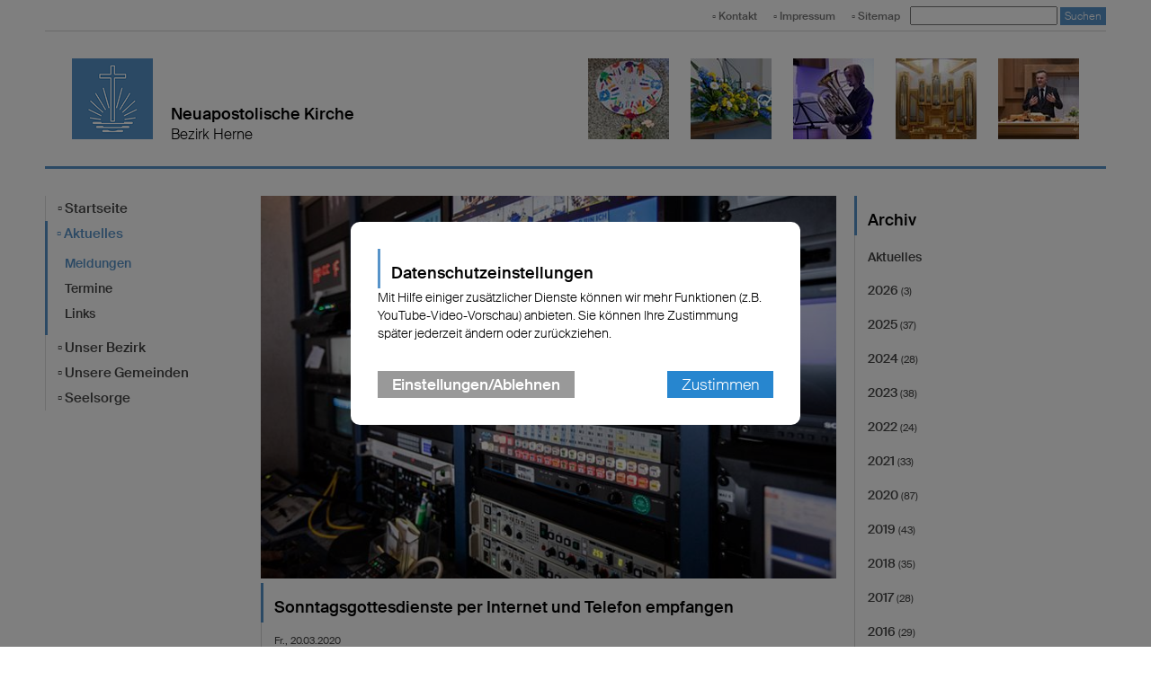

--- FILE ---
content_type: text/html; charset=UTF-8
request_url: https://www.nak-herne.de/db/7803757/Meldungen/Sonntagsgottesdienste-per-Internet-und-Telefon-empfangen
body_size: 8902
content:
<!DOCTYPE html>
<html xmlns="http://www.w3.org/1999/xhtml" xml:lang="de" lang="de">
    <head>
    
        <title>Sonntagsgottesdienste per Internet und Telefon empfangen - Bezirk Herne </title>
        <meta http-equiv="Content-Type" content="text/html;charset=utf-8" />

        <meta name="viewport" content="width=device-width,   maximum-scale=1.0" />
        
        <link rel="shortcut icon" href="/static/themes/regional2013/fav/favicon.ico" />
      
        <link rel="icon" type="image/png" href="/static/themes/regional2013/fav/favicon-192x192.png" sizes="192x192" />
        <link rel="icon" type="image/png" href="/static/themes/regional2013/fav/favicon-160x160.png" sizes="160x160" />
        <link rel="icon" type="image/png" href="/static/themes/regional2013/fav/favicon-96x96.png" sizes="96x96" />
        <link rel="icon" type="image/png" href="/static/themes/regional2013/fav/favicon-16x16.png" sizes="16x16" />
        <link rel="icon" type="image/png" href="/static/themes/regional2013/fav/favicon-32x32.png" sizes="32x32" />
        <meta name="msapplication-TileColor" content="#5a99cf" />
        <meta name="msapplication-TileImage" content="/static/themes/regional2013/fav/mstile-144x144.png" />
        <meta name="msapplication-config" content="/static/themes/regional2013/fav/browserconfig.xml" />
        
		<link rel="stylesheet" href="/static/themes/regional2013/stylesheets/unsemantic-grid-responsive-tablet.css" />     
        
        <!--[if lt IE 9]>
            <script src="/static/themes/regional2013/javascript/html5.js?2016111501"></script>
        <![endif]-->
  
        <!--[if (lt IE 9) & (!IEMobile)]>
            <link rel="stylesheet" href="/static/themes/regional2013/stylesheets/ie.css?2016111501" />
        <![endif]-->
        
      	<link rel="stylesheet" href="/static/themes/regional2013/stylesheets/style.css?cache=1504640455" type="text/css"  />
        <link rel="stylesheet" href="/static/themes/regional2013/stylesheets/styles.css?cache=1518990747" type="text/css"  />
      	<link rel="stylesheet" href="/static/themes/regional2013/webfont/stylesheet.css?cache=1415825964" />
        <link rel="stylesheet" href="/static/themes/regional2013/stylesheets/webfont.css?cache=1418755811" />
        <link rel="stylesheet" href="/static/themes/regional2013/stylesheets/dripicons.css?cache=1418814326" />
        <link rel="stylesheet" href="/static/themes/regional2013/_theme_elements_102.css?cache=1748417197" />
        <link rel="stylesheet" href="/static/themes/regional2013/stylesheets/jquery.fancybox.css" />
        <link rel="stylesheet" href="/static/themes/regional2013/bower_components/magnific-popup/dist/magnific-popup.css">
        
        <script src="/static/themes/regional2013/bower_components/webcomponentsjs/webcomponents-lite.min.js"></script>
        <link rel="import" href="/static/themes/regional2013/bower_components/sc-swiper/sc-swiper.html">
        <link rel="import" href="/static/themes/regional2013/bower_components/fit-text/fit-text.html">
        <link rel="import" href="/static/themes/regional2013/bower_components/flip-countdown/flip-countdown.html">
        
        <link rel="import" href="/static/themes/regional2013/bower_components/google-map/google-map.html">
        <link rel="import" href="/static/themes/regional2013/bower_components/google-map/google-map-marker.html">
        <link rel="import" href="/static/themes/regional2013/bower_components/google-map/google-map-poly.html">
        <link rel="import" href="/static/themes/regional2013/bower_components/google-map/google-map-directions.html">

        <meta property="og:title" content="Sonntagsgottesdienste per Internet und Telefon empfangen" />
        <meta property="og:type" content="website" />
        <meta property="og:url" content="http://www.nak-herne.de/db/7803757/Meldungen/Sonntagsgottesdienste-per-Internet-und-Telefon-empfangen" />
        <meta property="og:image" content="http://www.nak-herne.de/api/media/2650180/process?center=0%3A0&crop=max&height=630&token=af06ecea5d245c7db350b2ae622792bd%3A1800278478%3A4599498&width=1200&zoom=1" />
        <meta property="og:image:width" content="1200">
        <meta property="og:image:height" content="630">
        <meta property="og:description" content="Westdeutschland. Auf Beschluss des Landesvorstands werden mindestens auch an den nächsten beiden Sonntagen, 22. und 29. März 2020, die Gottesdienste zentral aus der Verwaltung gesendet. 
" />
        
        <meta name="twitter:card" content="summary_large_image" />
        <meta name="twitter:title" content="" />
        <meta name="twitter:description" content="" />
        <meta name="twitter:url" content="/db/7803757/Meldungen/Sonntagsgottesdienste-per-Internet-und-Telefon-empfangen" />
        <meta name="twitter:image:src" content="" />
        
        
        
         



        
  		<script src="/static/themes/regional2013/javascript/jquery.min.js"></script>
  		<script src="/static/themes/regional2013/javascript/jquery.fancybox.pack.js"></script>
        
        <script type="text/javascript">
            
            <!-- 
                
            
  			
                jQuery.noConflict();
                
                (function( $ ) {
                    $(function() {
                        $(document).ready(function() {
                        $(".fancybox").fancybox({
                            type: 'image', 
                            helpers: {
                                title: {
                                    type: 'inside'
                                }
                            },
                            beforeShow: function() {
                            
                                this.title = (this.title ? "<strong>" +  this.title + "</strong> <br />" : "" )
                                + 'Bild ' + (this.index + 1) + ' von ' + this.group.length 
                                + ' <a href="' + this.href + '&attachment=true">Download</a> ';
                            } // beforeShow                         	
                        });
                    });
                });
            })(jQuery);
  		    
            -->
        
        </script>
        
        
  		    
      
    </head>
    <body data-buuild-kind="" data-buuild-plugin-zone="true" data-buuild-plugin="Designer" data-buuild-pageload="/admin/102/page/7803757/10/pageload">
		





 

    

        

        
         
            

            

            
                

<header class="grid-container">
  <ul id="toolbar" class="hide-on-print">
     
    
    	<li><a href="/informationen/kontakt">▫ Kontakt</a></li>
    
    	<li><a href="/impressum">▫ Impressum</a></li>
    
    	<li><a href="/informationen/sitemap">▫ Sitemap</a></li>
    
   
    
       <li><form name="search" method="get" action="/suche">
               <input type="text" value="" name="query">
               <button type="submit">Suchen</button>
           </form>    
          </li>           
    
    
  </ul>
  <hr class="grey">
  
  <div class="grid-50 tablet-grid-60 clearfix grid-parent print-grid-100" id="header"> 
    
        <a href="/">




















            
            
        
    <img id="logo" loading="lazy" class="" src="/api/media/783112/process?center=0%3A0&amp;crop=max&amp;format=1%3A1&amp;height=90&amp;token=76dee2e30c5065f3e27a9b6d3ba07e3f%3A1800278477%3A7092629&amp;upscale=1&amp;width=90&amp;zoom=1" alt="NAK Logo" title="NAK Logo"/>

        
    





</a>
    
    <h1>Neuapostolische Kirche</h1>
    <h2>Bezirk Herne</h2>
    
  </div>
  
  <div class="grid-50 tablet-grid-40 hide-on-mobile hide-on-print" id="header-images">
    
    
    
    
        
            




















            
            
        
    <img  loading="lazy" class="ninety" src="/api/media/4779499/process?center=0%3A0&amp;crop=max&amp;format=1%3A1&amp;height=90&amp;token=b626d09567ab43db669e27f685ebee1a%3A1800278477%3A9759443&amp;upscale=1&amp;width=90&amp;zoom=1" alt="" title=""/>

        
    






        
    
        
            




















            
            
        
    <img  loading="lazy" class="ninety" src="/api/media/4779502/process?center=0%3A0&amp;crop=max&amp;format=1%3A1&amp;height=90&amp;token=fcb83d433c15ad448a3d0a0ed70af69a%3A1800278477%3A6469776&amp;upscale=1&amp;width=90&amp;zoom=1" alt="" title=""/>

        
    






        
    
        
            




















            
            
        
    <img  loading="lazy" class="ninety" src="/api/media/4779501/process?center=0%3A0&amp;crop=max&amp;format=1%3A1&amp;height=90&amp;token=70a2481c4a1fbb84c3d22533448b8966%3A1800278477%3A1471185&amp;upscale=1&amp;width=90&amp;zoom=1" alt="" title=""/>

        
    






        
    
        
            




















            
            
        
    <img  loading="lazy" class="ninety" src="/api/media/4779500/process?center=0%3A0&amp;crop=max&amp;format=1%3A1&amp;height=90&amp;token=2595f467b3393ac3a5bf9007e8dc7a45%3A1800278477%3A6361369&amp;upscale=1&amp;width=90&amp;zoom=1" alt="" title=""/>

        
    






        
    
        
            




















            
            
        
    <img  loading="lazy" class="ninety" src="/api/media/4779503/process?center=0%3A0&amp;crop=max&amp;format=1%3A1&amp;height=90&amp;token=a2868885f97eb12e2a04931943331565%3A1800278477%3A906677&amp;upscale=1&amp;width=90&amp;zoom=1" alt="" title=""/>

        
    






        
    
        
            




















            
            
        
    <img  loading="lazy" class="ninety" src="/api/media/394774/process?center=0%3A0&amp;crop=max&amp;format=1%3A1&amp;height=90&amp;token=190e23b8ab4b10e99fb7da913036c0ad%3A1800278477%3A1729558&amp;upscale=1&amp;width=90&amp;zoom=1" alt="" title=""/>

        
    






        
    
        
            




















            
            
        
    <img  loading="lazy" class="ninety" src="/api/media/394779/process?center=0%3A0&amp;crop=max&amp;format=1%3A1&amp;height=90&amp;token=e55a48ce0a275a8ee02a64fb2cb4f0e5%3A1800278477%3A5500165&amp;upscale=1&amp;width=90&amp;zoom=1" alt="" title=""/>

        
    






        
    
        
            




















            
            
        
    <img  loading="lazy" class="ninety" src="/api/media/394776/process?center=0%3A0&amp;crop=max&amp;format=1%3A1&amp;height=90&amp;token=c58a5e10b9993c531432146ce194772e%3A1800278477%3A9931879&amp;upscale=1&amp;width=90&amp;zoom=1" alt="" title=""/>

        
    






        
    
        
            




















            
            
        
    <img  loading="lazy" class="ninety" src="/api/media/427226/process?center=0%3A0&amp;crop=max&amp;format=1%3A1&amp;height=90&amp;token=ace2b81d333b6cc8b60a6fe39e0003a9%3A1800278477%3A501965&amp;upscale=1&amp;width=90&amp;zoom=1" alt="" title=""/>

        
    






        
    
        
            




















            
            
        
    <img  loading="lazy" class="ninety" src="/api/media/394775/process?center=0%3A0&amp;crop=max&amp;format=1%3A1&amp;height=90&amp;token=fd78931dd1fea8b95db70269209038d0%3A1800278477%3A8437819&amp;upscale=1&amp;width=90&amp;zoom=1" alt="" title=""/>

        
    






        
    

  </div>
</header>

<div class="grid-container">
  <hr>
</div>


            

        

    





<div class="minh grid-container grid-parent">

   <div data-buuild-dropzone="firstcolumn" class="grid-20 tablet-grid-25 hide-on-print">
    




<ul id="menu-vertical">
  	
  		<li class="">
          <a href="/">▫ Startseite</a>
        </li>
        
			
				
				<li class="active">
                  	<a href="/aktuelles">▫ Aktuelles</a>
				
					 <ul>   
                     
			
				
				<li class="active">
                  	<a href="/aktuelles/meldungen">Meldungen</a>
				
					  
                    
                    
                 </li>
                
			
				
				<li class="">
                  	<a href="/aktuelles/termine">Termine</a>
				
					  
                    
                    
                 </li>
                
			
				
				<li class="">
                  	<a href="/aktuelles/links">Links</a>
				
					  
                    
                    
                 </li>
                
			
	 
                     </ul> 
                 </li>
                
			
				
				<li class="">
                  	<a href="/bezirk">▫ Unser Bezirk</a>
				
					  
                    
                    
                 </li>
                
			
				
				<li class="">
                  	<a href="/gemeinden">▫ Unsere Gemeinden</a>
				
					  
                    
                    
                 </li>
                
			
				
				<li class="">
                  	<a href="/start/seelsorge">▫ Seelsorge</a>
				
					  
                    
                    
                 </li>
                
			
				
			
	
  		
  	
</ul>  

<!-- Hauptinhalte C --> 

<div data-buuild-dropzone="sidecontent" data-buuild-zone="content"  data-buuild-label="Zusatzspalte 2" class="content  ">
	
</div>
  
  
  
 &nbsp;
  </div>
  
  
 	 <div data-buuild-dropzone="secondcolumn" class="grid-55 tablet-grid-50 print-grid-100">
    	<!-- Hauptinhalte A --> 
<div data-buuild-dropzone="maincontent" data-buuild-zone="content" data-buuild-label="Hauptinhalte" class="content ">
	


<div class="popup-list">


    




















            
        <a class="magnific" download-link="/api/media/2650180/process?attachment=true&crop=fixwidth&height=1500&token=9e362d83a96fc72de2f0b033600e8a5a%3A1800278478%3A2798768&upscale=0&width=1500" href="/api/media/2650180/process?crop=fixwidth&height=1500&token=5749f786b3d72222551df43f85ab820a%3A1800278478%3A8535703&upscale=0&width=1500" title="Übertragung eines Gottesdienstes (Archivbild)">
            
    <img  loading="lazy" class="" src="/api/media/2650180/process?center=0%3A0&amp;crop=max&amp;format=3%3A2&amp;height=466.666666666667&amp;token=5d42106f7481e725785c7e9b4156c8ad%3A1800278478%3A1794416&amp;upscale=0&amp;width=700&amp;zoom=1" alt="Übertragung eines Gottesdienstes (Archivbild)" title="Übertragung eines Gottesdienstes (Archivbild)"/>

        </a>
    







    


<h2>Sonntagsgottesdienste per Internet und Telefon empfangen</h2>
<div class="block blockin">
    
    <small>Fr., 20.03.2020</small>
</div>
<div class="article">
    <p><strong><p>Westdeutschland. Auf Beschluss des Landesvorstands werden mindestens auch an den nächsten beiden Sonntagen, 22. und 29. März 2020, die Gottesdienste zentral aus der Verwaltung gesendet.&nbsp;</p>
</strong></p>
    <p><p>Dafür stehen wieder die drei bekannten Empfangswege YouTube, IPTV und Telefon zur Verfügung. Dienstleiter am kommenden Sonntag ist Apostel Stefan Pöschel.</p>
<p>Wenn der Gläubige nicht zum Gottesdienst kommen kann, dann kommt der Gottesdienst zum Gläubigen – so organisieren die neuapostolischen Landeskirchen in Deutschland derzeit die seelsorgerische Versorgung ihrer Mitglieder. Vorerst bis Anfang April hat die Neuapostolische Kirche die Gottesdienste und andere kirchliche Veranstaltungen in allen europäischen Gemeinden abgesagt.</p>

<p><strong>Geistliche Begleitung</strong></p>

<p>Dennoch ist es der Kirchenleitung ein großes Anliegen, in diesen ungewissen Zeiten den Mitgliedern weiterhin geistliche Begleitung anzubieten. Deshalb finden am 22. und 29. März 2020 Gottesdienste ohne Gemeinde statt. Stattdessen können die Gläubigen diese Zentralgottesdienste zu Hause online oder per Telefon mitfeiern.</p>

<p><br />
Die vollständige Meldung auf <a target="_blank" href="https://www.nak-west.de/db/7803744/Meldungen/Sonntagsgottesdienste-per-Internet-und-Telefon-empfangen">NAK-West.de</a></p>
</p>

    

</div>


    <div class="block blockin">
        <small>
            <strong>Text:</strong> Frank Schuldt |  
            
            <strong>Bilder:</strong> Jessica Krämer    
        </small>
    </div>



    
</div>
    


</div>
  
  
  
 &nbsp;
  	</div>
  
    
  	<div data-buuild-dropzone="thirdcolumn" class="grid-25 tablet-grid-25 hide-on-print">
	    <div data-buuild-dropzone="extracontent" data-buuild-zone="content" data-buuild-label="Zusatzspalte" class="content  ">
	



    
    

    
     
        
        
    

    
    

     



<!-- 
    
       2925 => all
--> 



    
    
    












 

    

        

        
         
            

            

            
                

    
    

    <div class="minh widget">
  
    	<h2>Archiv</h2>
  
  	    <div class="block">
    	    <ul class="list">
       		    <li><a class="black" href="/aktuelles/meldungen">Aktuelles</a></li>
			
              		
  	    				  
    				
              				
    		    				
      				    		
          							<li><a class="black" href="/aktuelles/meldungen?from=1767222000&to=1798757999">2026 <small>(3)</small></a></li>
      	    					
    		    			
   
				          
    				
              				
    		    				
      				    		
          							<li><a class="black" href="/aktuelles/meldungen?from=1735686000&to=1767221999">2025 <small>(37)</small></a></li>
      	    					
    		    			
   
				          
    				
              				
    		    				
      				    		
          							<li><a class="black" href="/aktuelles/meldungen?from=1704063600&to=1735685999">2024 <small>(28)</small></a></li>
      	    					
    		    			
   
				          
    				
              				
    		    				
      				    		
          							<li><a class="black" href="/aktuelles/meldungen?to=1704063599&from=1672527600">2023 <small>(38)</small></a></li>
      	    					
    		    			
   
				          
    				
              				
    		    				
      				    		
          							<li><a class="black" href="/aktuelles/meldungen?from=1640991600&to=1672527599">2022 <small>(24)</small></a></li>
      	    					
    		    			
   
				          
    				
              				
    		    				
      				    		
          							<li><a class="black" href="/aktuelles/meldungen?from=1609455600&to=1640991599">2021 <small>(33)</small></a></li>
      	    					
    		    			
   
				          
    				
              				
    		    				
      				    		
          							<li><a class="black" href="/aktuelles/meldungen?from=1577833200&to=1609455599">2020 <small>(87)</small></a></li>
      	    					
    		    			
   
				          
    				
              				
    		    				
      				    		
          							<li><a class="black" href="/aktuelles/meldungen?to=1577833199&from=1546297200">2019 <small>(43)</small></a></li>
      	    					
    		    			
   
				          
    				
              				
    		    				
      				    		
          							<li><a class="black" href="/aktuelles/meldungen?from=1514761200&to=1546297199">2018 <small>(35)</small></a></li>
      	    					
    		    			
   
				          
    				
              				
    		    				
      				    		
          							<li><a class="black" href="/aktuelles/meldungen?from=1483225200&to=1514761199">2017 <small>(28)</small></a></li>
      	    					
    		    			
   
				          
    				
              				
    		    				
      				    		
          							<li><a class="black" href="/aktuelles/meldungen?from=1451602800&to=1483225199">2016 <small>(29)</small></a></li>
      	    					
    		    			
   
				          
    				
              				
    		    				
      				    		
          							<li><a class="black" href="/aktuelles/meldungen?from=1420066800&to=1451602799">2015 <small>(26)</small></a></li>
      	    					
    		    			
   
				          
    				
              				
    		    				
      				    		
          							<li><a class="black" href="/aktuelles/meldungen?from=1388530800&to=1420066799">2014 <small>(25)</small></a></li>
      	    					
    		    			
   
				          
    				
              				
    		    				
      				    		
          							<li><a class="black" href="/aktuelles/meldungen?to=1388530799&from=1356994800">2013 <small>(27)</small></a></li>
      	    					
    		    			
   
				          
    				
              				
    		    				
      				    		
          							<li><a class="black" href="/aktuelles/meldungen?to=1356994799&from=1325372400">2012 <small>(39)</small></a></li>
      	    					
    		    			
   
				         
          	        
      	    </ul>

     	</div>
    </div>

            

        

    






    
     
        
        
    

    
    

    
    
    
 



<!-- 
    
       2925 => all
--> 



    
    
    













 

    

        

        
         
            

            

            
                
    
    

    <div class="minh widget">
        <h2>Kategorie</h2>

        <div  class="block">
            <ul class="list">
              <li><a class="black" href="/aktuelles/meldungen">Alle</a></li> 
                
                
                
                    
                        
                            <li><a class="black" href="/aktuelles/meldungen?category=9C7CF466-2086-11E8-AE66-F9D711AB94BD">AlleGem</a></li>
                        
                    
                
                    
                        
                            <li><a class="black" href="/aktuelles/meldungen?category=C86F470E-C8A1-11E8-8E84-4315220F583B">Alleinlebende</a></li>
                        
                    
                
                    
                        
                            <li><a class="black" href="/aktuelles/meldungen?category=4EA48C70-B10B-11E3-AE0F-0405E7E65341">Bezirk</a></li>
                        
                    
                
                    
                        
                            <li><a class="black" href="/aktuelles/meldungen?category=95E8E9DA-EF37-11E4-AA35-18A1CFAC996C">CAS-Nord</a></li>
                        
                    
                
                    
                        
                            <li><a class="black" href="/aktuelles/meldungen?category=A0D08BDC-EF37-11E4-AA29-8BA1CFAC996C">CAS-Süd</a></li>
                        
                    
                
                    
                        
                            <li><a class="black" href="/aktuelles/meldungen?category=C148A7B4-EF37-11E4-8DB3-19A1CFAC996C">Datteln</a></li>
                        
                    
                
                    
                        
                            <li><a class="black" href="/aktuelles/meldungen?category=CE7D40A2-EF37-11E4-BE27-19A1CFAC996C">HER-Eickel</a></li>
                        
                    
                
                    
                        
                            <li><a class="black" href="/aktuelles/meldungen?category=FF9BC08C-EF37-11E4-97F7-8BA1CFAC996C">HER-Mitte</a></li>
                        
                    
                
                    
                        
                            <li><a class="black" href="/aktuelles/meldungen?category=1357E344-EF38-11E4-A267-40ACCFAC996C">HER-Röhlinghausen</a></li>
                        
                    
                
                    
                        
                            <li><a class="black" href="/aktuelles/meldungen?category=27BF7A18-EF38-11E4-AB8B-F2AACFAC996C">HER-Wanne-Eickel</a></li>
                        
                    
                
                    
                        
                            <li><a class="black" href="/aktuelles/meldungen?category=04A5805C-66B3-11EF-8B11-F130D8EA8335">HER-West</a></li>
                        
                    
                
                    
                        
                            <li><a class="black" href="/aktuelles/meldungen?category=3D779D52-B45B-11E5-A07D-193A60FB2398">Herne</a></li>
                        
                    
                
                    
                        
                            <li><a class="black" href="/aktuelles/meldungen?category=0D7AE7A4-4A7F-11E4-A9CF-508A48BCC1BB">Jugend</a></li>
                        
                    
                
                    
                        
                            <li><a class="black" href="/aktuelles/meldungen?category=1605F0B2-4A7F-11E4-A193-518A48BCC1BB">Kinder</a></li>
                        
                    
                
                    
                        
                            <li><a class="black" href="/aktuelles/meldungen?category=EE2DF9C6-B83A-11ED-85B3-F98EB8620241">Lüdinghausen</a></li>
                        
                    
                
                    
                        
                            <li><a class="black" href="/aktuelles/meldungen?category=34F4D52A-EF38-11E4-8919-AFACCFAC996C">Olfen</a></li>
                        
                    
                
                    
                        
                            <li><a class="black" href="/aktuelles/meldungen?category=CDBFD7FE-B83A-11ED-980E-C139B4620241">Selm</a></li>
                        
                    
                
                    
                        
                            <li><a class="black" href="/aktuelles/meldungen?category=1319D332-4A7F-11E4-978F-528A48BCC1BB">Senioren</a></li>
                        
                    
                
                    
                        
                            <li><a class="black" href="/aktuelles/meldungen?category=3FCC67BA-EF38-11E4-A08B-1AA3CFAC996C">Waltrop</a></li>
                        
                    
                
                    
                  
            </ul>
        </div>
    </div>


            

        

    




</div>
  
  
  
 &nbsp;
  	</div>
  


</div>
  


<div class="grid-container">
  <hr />
</div>

<footer class="grid-container grid-parent">
                

             
               
                    <div class="grid-35 tablet-grid-50">

                      <h3>Kontakt</h3>
                        
                        <div class="block"><a style="cursor: pointer" data-modal="cookie_settings">Datenschutzeinstellungen</a></div>

                        <div class="block">

                           <p>Sprechen sie uns an.</p>

<p>Sie erreichen uns unter <a href="javascript:void(location.href='mailto:'+String.fromCharCode(105,110,102,111,64,110,97,107,45,104,101,114,110,101,46,100,101))">info@nak-herne.de</a></p>


                        </div>

                    </div>

                       
                    <div class="grid-30 hide-on-tablet hide-on-mobile">
                        
                        

                        <h3>Meldungen NAK Westdeutschland</h3>

                        

                        
                        
                        <div class="block">
                            <ul>    	
    
                            
                                
                                
                                
			                    <li>
    				                <strong><a href="https://www.nak-west.de/db/8164120?utm_campaign=910F2DC6-D35A-11E6-8FFB-B02C055E8C5D&utm_medium=rss&utm_source=68" class="black" style="text-decoration:none;">▫ Aus der Garage ins Mietlokal: Gemeinde in Sangalhos feiert Weihegottesdienst</a></strong>
            		            </li>
		                    
                                
                                
                                
			                    <li>
    				                <strong><a href="https://www.nak-west.de/db/8161857?utm_campaign=910F2DC6-D35A-11E6-8FFB-B02C055E8C5D&utm_medium=rss&utm_source=68" class="black" style="text-decoration:none;">▫ ELIAS als Kommunikationsplattform etabliert:  Weniger Administration – mehr Zeit für Seelsorge</a></strong>
            		            </li>
		                    
                                
                                
                                
			                    <li>
    				                <strong><a href="https://www.nak-west.de/db/8162765?utm_campaign=910F2DC6-D35A-11E6-8FFB-B02C055E8C5D&utm_medium=rss&utm_source=68" class="black" style="text-decoration:none;">▫ Bezirksapostel besucht Lissabon: Gottesdienst und Gespräche prägen Kurzreise</a></strong>
            		            </li>
		                    
                                
                                
                                
			                    <li>
    				                <strong><a href="https://www.nak-west.de/db/8163875?utm_campaign=910F2DC6-D35A-11E6-8FFB-B02C055E8C5D&utm_medium=rss&utm_source=68" class="black" style="text-decoration:none;">▫ Vertrauen statt Unsicherheit: Jahresauftakt mit Stammapostel in Luxemburg</a></strong>
            		            </li>
		                    
            
                            </ul>            
                        </div>
                    
                    </div>
    

                     <div class="grid-35 tablet-grid-50">

                        <h3>Interessante Links</h3>

                        <div class="block">

                          <ul>
	<li><a target="_blank" href="http://www.nak-west.de">Neuapostolische Kirche Westdeutschland</a></li>
	<li><a target="_blank" href="http://www.nak.org">Neuapostolische Kirche International</a></li>
</ul>


                        </div>

                    </div>


                  
                </footer>
<div class="grid-container">

                    <hr class="grey">

                    <p style="text-align: center;"><small>&copy; Bezirk Herne
</small></p>

                </div>


    
<div class="modal" id="cookie_settings">
    <div class="modal-bg"></div>
    <div class="modal-container" id="ck_container">
        <h2>Datenschutzeinstellungen</h2>
        <p>Mit Hilfe einiger zusätzlicher Dienste können wir mehr Funktionen (z.B. YouTube-Video-Vorschau) anbieten. Sie können Ihre Zustimmung später jederzeit ändern oder zurückziehen.</p>
        
        <div class="modal-bar modal-bar-top">
            <a id="ck_more_settings" class="button_gray">Einstellungen/Ablehnen</a> 
            <span class="space"> </span>
            <button class="modal-close modal-exit">Zustimmen</button>
        </div>
    </div>
    <div class="modal-extended off" id="ck_extended_container">
        <h2>Datenschutzeinstellungen</h2>
        <p>Diese Internetseite verwendet notwendige Cookies, um die ordnungsgemäße Funktion sicherzustellen. Jeder Nutzer entscheidet selbst, welche zusätzlichen Dienste genutzt werden sollen. Die Zustimmung kann jederzeit zurückgezogen werden.</p>
        
        <div class="modal-bar  modal-bar-bottom">
            <span class="space"></span>
            <button class="modal-close modal-exit">Allen Diensten zustimmen</button>
        </div>
        
        <h2>Einstellungen</h2>
        
            <p>Nachfolgend lassen sich Dienste anpassen, die auf dieser Website angeboten werden. Jeder Dienst kann nach eigenem Ermessen aktiviert oder deaktiviert werden. Mehr Informationen finden sich in der <a href='https://nak-west.de/datenschutz'>Datenschutzerklärung</a>.</p>
        
        <div class="modal-settings">
            
            <div class="modal-row" >
                <label class="space">
                    <input type="checkbox" disabled checked />
                    Erforderliche Dienste (immer aktiv)
                </label>
                
                <label> 
                    <input class="text_input" type="checkbox" />
                    <span class="arrow">&#xe90D; </span>
                    <span class="hidden_text">Diese Dienste sind für die korrekte Funktion dieser Internetseite unerlässlich. Sie können sie hier nicht deaktivieren, da der Dienst sonst nicht richtig funktionieren würde.</span>
                </label>
                
            </div>
                
            <div class="modal-row">
                <label class="space" >
                    <input id="cookies_video_slider" type="checkbox" />
                    Videodienste
                </label>
                
                
                <label >
                    <input class="text_input" type="checkbox" />
                    <span class="arrow">&#xe90D; </span>
                    <span class="hidden_text">YouTube ist eine Videoplattform, die von Google angeboten wird und auf der Videos der Kirche zur Verfügung stehen. Mit erfolgter Zustimmung ist es möglich, die Vorschau von in Modulen verlinkten Videos anzuzeigen und diese Videos direkt auf der Internetseite abzuspielen.</span>
                </label>
                
            </div>
                
            
            
            
                        
                <div class="modal-row">
                    <label class="space">
                        <input id="cookies_captcha_slider" type="checkbox" />
                        Captcha Dienste
                    </label>

                    <label onclick="" ontouchend=""> 
                        <input class="text_input" type="checkbox" />
                        <span class="arrow">&#xe90D; </span>
                        <span class="hidden_text">reCAPTCHA ist ein von Google bereitgestellter Dienst, der als Spam-Schutz dient. Zum Einsatz kommt er bei der Nutzung von Kontaktformularen auf der Internetseite. Dabei wird geprüft, ob es sich bei dem Nutzer um einen Menschen oder einen Bot handelt. Dies schützt vor einer missbräuchlichen Nutzung der Funktionen.</span>
                    </label>
                </div>
              </div>
        
               <div class="modal-bar  modal-bar-top ">
                   <a id="cookies_reject_all" class="button_gray">Alle ablehnen</a>
                   <span class="space"></span> 
                   <a id="cookies_save_settings" class="button">Auswahl speichern</a>
                </div>                   
                        
      
    </div>
</div>

    <script>
    
    function activate_video() {
        if(localStorage.getItem('video_allowed')) {
            const video_divs = document.getElementsByClassName('video_iframe');
            Array.from(video_divs).forEach(function(div){
                var iframes = div.querySelector('iframe');
                if(!iframes) {
                    div.innerHTML = "";
                
                    const iframe = document.createElement('iframe');
                    iframe.setAttribute('src',div.dataset.src);
                    iframe.setAttribute('style', 'border: 0 none');
                    iframe.setAttribute('allowfullscreen',"");

                    div.appendChild(iframe);
                }
            });
        }
    }
    
    function activateRecaptcha() {
        if(localStorage.getItem('captcha_allowed')) {
            const captcha_forms = document.getElementsByClassName('cookie_settings_captcha_form');
            Array.from(captcha_forms).forEach(function(div){
                div.classList.remove('cookie_settings_captcha_form');
            });
            
            const captcha_divs = document.getElementsByClassName('cookie_settings_captcha');
            Array.from(captcha_divs).forEach(function(div){
                div.innerHTML = "";

                var webkey = div.dataset.webkey;
                if(webkey) {
                    var script_google = document.createElement('script');
                    script_google.setAttribute('src', div.dataset.script);
                    div.appendChild(script_google);
                    
                    script_google.onload = function() {
                        grecaptcha.ready(function() {
                            grecaptcha.execute(webkey, {action: 'contact'}).then(function(token) {
                                document.getElementById('token').value = token;
                            });
                        });
                    };
                }
            });
        }
    }
    
    function setCheckboxes() {
        const cookies_video_slider = document.getElementById("cookies_video_slider");
        cookies_video_slider.checked = localStorage.getItem("video_allowed") ? true : false;
        
        const cookies_captcha_slider = document.getElementById("cookies_captcha_slider");
        cookies_captcha_slider.checked = localStorage.getItem("captcha_allowed") ? true : false;
    }
    
    document.addEventListener('DOMContentLoaded', function () {
        
        // interne Funktionen des Modalen Dialogs
        const modal = document.getElementById('cookie_settings');
        const exits = modal.querySelectorAll('.modal-exit');
        const more = document.getElementById("ck_more_settings");
        const container = document.getElementById("ck_container");
        const extended_container = document.getElementById("ck_extended_container");
        
        const cookies_reject_all = document.getElementById("cookies_reject_all");
        const cookies_save_settings = document.getElementById("cookies_save_settings");
        
        cookies_reject_all.addEventListener('click', function (event) {
            localStorage.removeItem('video_allowed');
            
            localStorage.removeItem('captcha_allowed');
            localStorage.setItem('cookie_settings',1);
            modal.classList.remove('open');
        });
        
        cookies_save_settings.addEventListener('click', function (event) {
            const cookies_video_slider = document.getElementById("cookies_video_slider");
            
            const cookies_captcha_slider = document.getElementById("cookies_captcha_slider");
            if(cookies_video_slider.checked) {
                localStorage.setItem('video_allowed',1);
            } else {
                localStorage.removeItem('video_allowed');
            }
            
            if(cookies_captcha_slider.checked) {
                localStorage.setItem('captcha_allowed',1);
            } else {
                localStorage.removeItem('captcha_allowed');
            }
            localStorage.setItem('cookie_settings',1);
            modal.classList.remove('open');
            
            activate_video();
            activateRecaptcha();
        });
        
        Array.from(exits).forEach(function(exit) {            
            exit.addEventListener('click', function (event) {
                event.preventDefault();
                modal.classList.remove('open');
                localStorage.setItem('video_allowed',1);
                
                localStorage.setItem('captcha_allowed',1);
                localStorage.setItem('cookie_settings',1);
                activate_video();
                activateRecaptcha();
            });
        });
        
        if(more && container && extended_container) {
            more.addEventListener('click', function(event) {
                setCheckboxes();
                container.classList.add('off');
                extended_container.classList.remove('off');
            });
        }
        
        // Alle Links suchen die das Cookie-Banner öffnen sollen
        const modals = document.querySelectorAll('[data-modal]');
        
        // per click die id des modal-dialog das im a tag eingetragen ist lesen 
        Array.from(modals).forEach(function(modal_link){
            modal_link.addEventListener('click', function (event) {
                event.preventDefault();
                const modal_linked = document.getElementById(this.dataset.modal);
                setCheckboxes();
                modal_linked.classList.add('open');
            });
        });
        
        // Ist cookie bereits da?
        const cookie_settings = localStorage.getItem('cookie_settings');
        
        if(!cookie_settings) {
            setCheckboxes();
            modal.classList.add('open');
        }
        
        activate_video();
        activateRecaptcha();
        
        
        
    }, false);
    
    

</script>



        
         
            <script src="/static/themes/regional2013/bower_components/jquery/dist/jquery.min.js"></script>
            <script src="/static/themes/regional2013/bower_components/magnific-popup/dist/jquery.magnific-popup.js"></script>
    
            <script>
   
    if( $('.popup-list') ) { 
        
        $('.popup-list').each(function() { // the containers for all your galleries
       
        $(this).magnificPopup({
          delegate: 'a.magnific:visible', // child items selector, by clicking on it popup will open: visible for slider! #5018
          type: 'image',
          gallery:{enabled:true},
          verticalFit: true, // Fits image in area vertically
          tError: '<a href="%url%">Das Bild</a> konnte nicht geladen werden.', // Error message            
          image: {
              markup: '<div class="mfp-figure">'+
                '<div class="mfp-close"></div>'+
                '<div class="mfp-img"  style="background: #fff"></div>'+
                '<div class="mfp-bottom-bar">'+
                  '<div class="mfp-title" style="font-size: 18px; font-weight: 500; padding: 8px;"></div>'+
                  '<div class="mfp-counter"></div>'+
                '</div>'+
              '</div>', // Popup HTML markup. `.mfp-img` div will be replaced with img tag, `.mfp-close` by close button

              cursor: 'mfp-zoom-out-cur', // Class that adds zoom cursor, will be added to body. Set to null to disable zoom out cursor.
              
              titleSrc: function(item) {
                return (item.el.attr('title') || "") + ' <a href="'+item.el.attr('download-link')+'">Download</a>';
              }
           }                       
            });
        });
    }
            </script>  
        

    </body>

</html>


--- FILE ---
content_type: text/html
request_url: https://www.nak-herne.de/static/themes/regional2013/bower_components/sc-swiper/sc-swiper.html
body_size: 2258
content:
<!--
@license
Copyright (c) 2015 The Polymer Project Authors. All rights reserved.
This code may only be used under the BSD style license found at http://polymer.github.io/LICENSE
The complete set of authors may be found at http://polymer.github.io/AUTHORS
The complete set of contributors may be found at http://polymer.github.io/CONTRIBUTORS
Code distributed by Google as part of the polymer project is also
subject to an additional IP rights grant found at http://polymer.github.io/PATENTS
-->
<link rel="import" href="../polymer/polymer.html" />
<link rel="stylesheet" href="../swiper/dist/css/swiper.min.css" />
<script src="../swiper/dist/js/swiper.js"></script>

<dom-module id="sc-swiper">
  <template id="main">

    <style>
      #slides {
        display: none;
      }

      .swiper-button-prev, .swiper-container-rtl .swiper-button-next {
        background-image: url('data:image/svg+xml;charset=utf-8,%3Csvg%20xmlns%3D%27http%3A%2F%2Fwww.w3.org%2F2000%2Fsvg%27%20viewBox%3D%270%200%2027%2044%27%3E%3Cpath%20d%3D%27M0%2C22L22%2C0l2.1%2C2.1L4.2%2C22l19.9%2C19.9L22%2C44L0%2C22L0%2C22L0%2C22z%27%20fill%3D%27%23007aff%27%2F%3E%3C%2Fsvg%3E');
      }
      .swiper-button-next, .swiper-container-rtl .swiper-button-prev {
        background-image: url("data:image/svg+xml;charset=utf-8,%3Csvg%20xmlns%3D%27http%3A%2F%2Fwww.w3.org%2F2000%2Fsvg%27%20viewBox%3D%270%200%2027%2044%27%3E%3Cpath%20d%3D%27M27%2C22L27%2C22L5%2C44l-2.1-2.1L22.8%2C22L2.9%2C2.1L5%2C0L27%2C22L27%2C22z%27%20fill%3D%27%23007aff%27%2F%3E%3C%2Fsvg%3E");
      }

      .swiper-container {
        width: 100%;
        height: 100%;
      }

      .swiper-wrapper {
        height: calc(100% - 25px);
      }

      .swiper-container-horizontal > .swiper-pagination {
        bottom: 0;
      }

      ::content .swiper-slide {
        background-color: #eeeeee;
        background-position: center center;
        background-size: contain;
        background-repeat: no-repeat;
      }

      ::content .swiper-slide .caption {
        display: inline-block;
        width: 100%;
        text-align: center;
        position: absolute;
        top: 8px;
        font-size: 80%;
        font-weight: bold;
      }
    </style>

    <div id="slides" hidden>
      <content></content>
    </div>

    <div class="swiper-container" id="swiper">

      <div class="swiper-pagination" id="pagination" hidden="[[!nav(pagination, nodes)]]"></div>

      <div class="swiper-wrapper" id="wrapper"></div>

      <div class="swiper-button-prev" id="prev" hidden="[[!nav(navigationButtons, nodes)]]"></div>
      <div class="swiper-button-next" id="next" hidden="[[!nav(navigationButtons, nodes)]]"></div>

      <div class="swiper-scrollbar" id="scrollbar" hidden="[[!scrollbar]]"></div>

    </div>
  </template>
</dom-module>

<script>
(function () {

  window.Polymer({
    is: 'sc-swiper',

    listeners: {
      'dom-change': 'attached'
    },

    properties: {

      /**
       * Internal storage for slide nodes
       */
      nodes: {
        type: Array,
        value: []
      },

      /**
       * Enable pagination functionality
       */
      pagination: {
        type: Boolean,
        value: false
      },

      /**
       * If true then clicking on pagination button will cause transition to appropriate slide
       */
      paginationClickable: {
        type: Boolean,
        value: false
      },

      /**
       * Enable navigation buttons
       */
      navigationButtons: {
        type: Boolean,
        value: false
      },

      /**
       * Enable scrollbar
       */
      scrollbar: {
        type: Boolean,
        value: false
      },

      /**
       * Initial slide to be shown
       */
      initialSlide: {
        type: Boolean,
        value: 0
      },

      /**
       * Enable ARIA
       */
      a11y: {
        type: Boolean,
        value: false
      },

      /**
       * Enable continuous loop mode
       */
      loop: {
        type: Boolean,
        value: false
      },

      /**
       * Effect between slides
       */
      effect: {
        type: String,
        value: "slide"
      },

      /**
       * Number of slides per view (slides visible at the same time on slider's container).
       */
      slidesPerView: {
        type: String,
        value: '1'
      },

      /**
       * Enable keyboard control
       */
      keyboardControl: {
        type: Boolean,
        value: false
      },

      /**
       * Other Swiper options
       */
      extras: {
        type: Object,
        value: {
        }
      }

    },

    nav: function (property, nodes) {
      return property && nodes && nodes.length && nodes.length > 1;
    },

    getOptions: function () {
        
        return Object.keys(this.properties).reduce(function (options, key) {

            if ( key === 'extras' ) { 

                var source = this[key];

                for (var property in source ) {
                            
                    if (source.hasOwnProperty(property)) {
                                            
                       options[property] = source[property];
                    }
                }

            } else if  (this.$[key]) {
             
                if (this[key]) {
                    options[key] = this.$[key];
                }
            }
            else if (key === 'navigationButtons') {
              options.prevButton = this.$.prev;
              options.nextButton = this.$.next;
            }

            // Disable loop for 1 or less slides
            if (!this.nodes || this.nodes.length <= 1) {
              options.loop = false;
            }

        return options;
      }.bind(this), {});
    },

    attached: function () {
      if (this._initializer) {
        clearTimeout(this._initializer);
      }

      this._initializer = setTimeout(function () {
        // First clone real nodes into the wrapper
        var nodes = [];
        var slides = this.querySelectorAll('#slides > *:not(template):not(.swiper-slide)');
        var wrapper = this.$.wrapper;

        wrapper.innerHTML = '';
        wrapper.removeAttribute('style');

        for (var i = 0; i < slides.length; i++) {
          slides[i].classList.add('swiper-slide');

          var node = wrapper.appendChild(slides[i].cloneNode(true));
          node.removeEventListener('tap', this.view);
          node.addEventListener('tap', this.view);

          var url = node.style.backgroundImage;
          if (url) {
            url = url.replace(/^url\(['"]?([^'"\)]*).*?$/, '$1');
            var img = new window.Image();

            img.addEventListener('error', function () {
              this.fire('error', {}, { bubbles: false });
            }.bind(this));

            img.src = url;
          }

          nodes.push(node);
        }

        // Then create the Swiper instance
        this.set('nodes', nodes);
        this.render();
      }.bind(this), 10);
    },

    render: function () {
      // TODO: figure out a nicer way for this crap...
      if (!this.$.wrapper.clientHeight) {
        return setTimeout(this.render.bind(this), 50);
      }

      if (this._swiper) {
        this.$.prev.classList.remove(this._swiper.params.buttonDisabledClass);
        this.$.next.classList.remove(this._swiper.params.buttonDisabledClass);
        this._swiper.destroy();
      }

      this._swiper = new window.Swiper(this.$.swiper, this.getOptions());
    },

    view: function (e) {
      e.cancelBubble = true;
      var url = e.currentTarget && e.currentTarget.getAttribute('data-url');

      if (!url) {
        return;
      }

      if (window.viewImage) {
        return window.viewImage(url);
      }

      return window.open(url);
    }

  });

})();
</script>


--- FILE ---
content_type: text/css
request_url: https://www.nak-herne.de/static/themes/regional2013/webfont/stylesheet.css?cache=1415825964
body_size: 41
content:
/* Generated by Font Squirrel (http://www.fontsquirrel.com) on November 21, 2013 */

@font-face {
    font-family: 'naknrwbook';
    src: url('naknrw-webfont.eot');
    src: url('naknrw-webfont.eot?#iefix') format('embedded-opentype'),
         url('naknrw-webfont.woff') format('woff'),
         url('naknrw-webfont.ttf') format('truetype'),
         url('naknrw-webfont.svg#naknrwbook') format('svg');
    font-weight: normal;
    font-style: normal;

}


--- FILE ---
content_type: text/css
request_url: https://www.nak-herne.de/static/themes/regional2013/_theme_elements_102.css?cache=1748417197
body_size: 2793
content:
@charset "UTF-8";
/* Autogenerated CSS */
/* Layout Menü (Sort 1) */
#menu-vertical {
  border: 0;
  padding: 0;
  margin: 0;
  margin-bottom: 30px;
  font-size: 0;
  min-height: 30px; }

#menu-vertical ul {
  margin-bottom: 0px; }

#menu-vertical li {
  display: block;
  position: relative;
  padding: 0;
  margin: 0;
  border-left: 1px solid #ddd; }

#menu-vertical li a {
  display: block;
  line-height: 16px;
  padding-right: 1px;
  padding-left: 13px;
  color: #444;
  text-decoration: none;
  border: 0;
  font-size: 15px;
  font-weight: 500;
  margin: 0;
  padding-top: 6px;
  padding-bottom: 6px; }

#menu-vertical li.active {
  border-left: 3px solid #5793C9; }

#menu-vertical li.active a {
  color: #5793C9;
  padding-left: 10px; }

#menu-vertical li ul {
  padding: 5px 10px 10px 9px; }

#menu-vertical li ul li {
  border: 0 none; }

#menu-vertical li ul li.active {
  border: none; }

#menu-vertical li.active ul li a,
#menu-vertical li ul li a,
#menu-vertical li.active ul li.active ul li a {
  font-size: 14px;
  border: 0 none;
  color: #444;
  line-height: 16px; }

#menu-vertical li ul li.active ul li a {
  font-weight: 400; }

#menu-vertical li ul li.active a,
#menu-vertical li.active ul li.active ul li.active a {
  color: #5793C9; }

/* Widget Termine (Sort 1) */
ul.calendar {
  border-left: 1px solid  #d6d6d6;
  padding: 0 10px;
  margin: 0;
  list-style: none; }

div.calendar_extra {
  border-left: 1px solid  #d6d6d6;
  padding: 0 15px 10px 15px;
  margin-bottom: 20px;
  font-size: 12px; }

div.calendar_extra:empty {
  padding: 0; }

ul.calendar li {
  padding: 10px 5px 10px 5px;
  border-top: 1px solid #EEE;
  line-height: 18px;
  font-weight: 300;
  font-size: 12px; }

ul.calendar li:first-child {
  border: 0 none; }

ul.calendar li a {
  font-weight: 500; }

ul.calendar li small {
  font-weight: 400; }

ul.calendar li em {
  font-weight: 300;
  font-style: normal; }

/* Datenbank Meldungen (Sort 1) */
.article h3 {
  border: 0 none;
  padding: 0; }

.article p {
  line-height: 21px;
  margin-bottom: 10px; }

.article p strong {
  font-size: 14px;
  line-height: 21px;
  font-weight: 500; }

.article p {
  font-size: 14px;
  line-height: 21px;
  font-weight: 300;
  margin-bottom: 10px;
  padding-right: 20px; }

.naknrwbook {
  font-family: 'naknrwbook';
  font-size: 17px;
  text-decoration: none; }

/* Inhalt Kontaktformular (Sort 1) */
.cookie_settings_captcha_form {
  display: none; }

.contact_form label.inline input[type="checkbox"] {
  width: auto;
  margin-bottom: 0;
  display: inline; }

.contact_form {
  width: 100%; }

.contact_form label, .contact_form input, .contact_form textarea {
  width: 100%; }

.contact_form input, .contact_form textarea, .contact_form button {
  margin-bottom: 10px; }

.contact_form label {
  font-weight: 600; }

button {
  padding: 5px 10px; }

p.error {
  color: #900; }

/* Layout Header (Sort 1) */
#toolbar button {
  background-color: #5793C9;
  border: 0 none;
  padding: 2px 5px;
  color: #fff; }

#toolbar input {
  padding: 0px 3px; }

@media screen and (max-width: 767px) {
  #toolbar input {
    display: none; } }

/* Layout 3 Spalter (Sort 1) */
#cookie-law {
  width: 100%;
  background: #FFF;
  margin: 0;
  left: 0;
  right: 0;
  position: fixed;
  z-index: 1001;
  bottom: 0px; }

#cookie-law p {
  padding: 10px;
  font-size: 14px;
  font-weight: 300;
  text-align: center;
  color: #000;
  margin: 0; }

#cookie-law p span {
  background: #2786cf;
  color: #fff;
  display: inline-block;
  padding: 1px 5px;
  line-height: 20px;
  margin: 0 10px; }

/* Layout 2 Spalter (Sort 1) */
#cookie-law {
  width: 100%;
  background: #FFF;
  margin: 0;
  left: 0;
  right: 0;
  position: fixed;
  z-index: 1001;
  bottom: 0px; }

#cookie-law p {
  padding: 10px;
  font-size: 14px;
  font-weight: 300;
  text-align: center;
  color: #000;
  margin: 0; }

#cookie-law p span {
  background: #2786cf;
  color: #fff;
  display: inline-block;
  padding: 1px 5px;
  line-height: 20px;
  margin: 0 10px; }

/* Inhalte im Layout A (Sort 1) */
.force_height {
  min-height: 50px; }

.content {
  hyphens: auto;
  hyphenate-limit-chars: 10 6 6;
  -webkit-hyphenate-limit-before: 6;
  /* For Safari */
  -webkit-hyphenate-limit-after: 6;
  /* For Safari */ }

/* Widget Text (Sort 1) */
.block.extraident ul {
  padding: 0;
  margin: 0;
  list-style: none; }

.block.extraident ul li {
  padding: 10px 5px 10px 0px;
  border-top: 1px solid #EEE;
  line-height: 18px;
  font-weight: 300;
  font-size: 12px; }

.block.extraident ul li:first-child {
  border: 0 none; }

.block.extraident ul li a {
  font-weight: 500; }

.block.extraident ul li small {
  font-weight: 400; }

.block.extraident ul li em {
  font-weight: 300;
  font-style: normal; }

/* Inhalt Youtube Video (Sort 1) */
.elastic-video {
  position: relative;
  padding-bottom: 55%;
  padding-top: 15px;
  height: 0;
  overflow: hidden;
  margin-bottom: 20px; }

.elastic-video img,
.elastic-video iframe {
  position: absolute;
  top: 0;
  left: 0;
  width: 100%;
  height: 100%; }

/* Widget Archiv (Sort 1) */
a.black {
  color: #000 !important; }

.widget a.active {
  color: #5793C9 !important; }

/* Inhalt Sitemap (Sort 1) */
.sitemap ul {
  list-style: none; }

.sitemap li a {
  text-decoration: none;
  color: #444; }

/* Inhalt Auflistung Chronikeinträge (Sort 1) */
.minh {
  min-height: 100px; }

/* Inhalt Auflistung Kalender (Sort 1) */
.calendar .day {
  font-size: 150%; }

.calendar .row {
  padding-bottom: 5px;
  border-bottom: 1px solid #EEE;
  padding-top: 5px; }

.calendar h3 {
  font-size: 110%; }

.calendar .day small strong {
  font-size: 110%; }

.calendar .today {
  background-color: #e8e8e8; }

.calendar .sunday {
  font-weight: 600;
  border-bottom-color: #ccc; }

.calendar a {
  text-decoration: none;
  color: #444; }

.small {
  font-size: 80%; }

.smaller {
  font-size: 60%; }

/* Widget Vorschau (Sort 1) */
a.black {
  color: #444 !important; }

.widget a.active {
  color: #5793C9 !important; }

/* Inhalt Gemeindeliste nach Bezirk (Sort 1) */
.gemeindeliste strong {
  font-size: 16px;
  margin-bottom: 10px; }

.gemeindeliste strong > a {
  text-decoration: none; }

.gemeindeliste p {
  font-size: 12px;
  line-height: 21px;
  margin-bottom: 5px; }

.gemeindeicons {
  font-family: 'naknrwbook';
  font-size: 30px;
  line-height: 30px;
  text-decoration: none; }

.gemeindeeintrag {
  margin-bottom: 5px; }

/* Inhalt Gemeindevisitenkarte (Sort 1) */
.gemeindeliste strong {
  font-size: 16px;
  margin-bottom: 10px; }

.gemeindeliste strong > a {
  text-decoration: none; }

.gemeindeliste h4 {
  padding-bottom: 3px;
  margin-bottom: 0; }

.gemeindeicons {
  font-family: 'naknrwbook';
  font-size: 30px;
  line-height: 30px;
  text-decoration: none; }

.gemeindeeintrag {
  margin-bottom: 5px; }

/* Widget Social Media (Sort 1) */
.socialmedia a {
  text-decoration: none; }

.socialmediaicons {
  font-family: 'naknrwbook';
  font-size: 25px;
  line-height: 25px;
  text-decoration: none; }

/* Widget RSS bereitstellen (Sort 1) */
a.black {
  color: #444 !important; }

.widget a.active {
  color: #5793C9 !important; }

/* Widget ICAL bereitstellen (Sort 1) */
a.black {
  color: #444 !important; }

.widget a.active {
  color: #5793C9 !important; }

/* Inhalt Textblock (Optional Bild/Dokument) (Sort 1) */
figcaption > small {
  text-align: center;
  display: block; }

/* Inhalt MP3-Player (Sort 1) */
audio {
  max-width: 80%; }

/* Inhalt Hinweis (mit Icon) (Sort 1) */
.infobox {
  margin: 0 0 10px 0;
  border-left: 3px solid #5793C9;
  padding: 10px 0 0 0; }

.infobox img {
  color: #5793C9;
  width: 100%; }

.infobox img {
  margin: 10px; }

.infobox h3 {
  border: 0;
  padding: 9% 0 0 0; }

.infobox p {
  margin: 5px 0; }

/* Inhalt MP3-Player (Sort 1) */
.audiojs {
  box-shadow: none; }

/* Widget Termine (Fremdatenbanken) (Sort 1) */
/* Werden im Element Widget Termine selbst definiert */
/* Widget neuapostolisch.de (Sort 1) */
.widget_newapostolic {
  text-align: center; }

.widget_newapostolic img {
  display: inline; }

/* Inhalt  Countdown (Sort 1) */
flip-countdown {
  padding: 20px 0;
  text-align: center; }

flip-countdown ul li[hidden] {
  display: none !important; }

flip-countdown ul li {
  margin: 0;
  padding: 0;
  font-size: 45px;
  line-height: 45px; }

flip-countdown ul li:before {
  display: none; }

flip-countdown ul li .num {
  font-family: Monospace;
  margin-right: 0; }

.flip-countdown-0 #clock.flip-countdown .num.flip-countdown {
  padding: 3px 8px; }

flip-countdown em {
  font-weight: 300;
  font-style: normal;
  font-size: 0.8vw;
  display: none; }

.flip-countdown-0 #clock.flip-countdown .num.flip-countdown:after {
  background: rgba(0, 0, 0, 0.8);
  height: 2px; }

@media screen and (max-width: 1024px) {
  flip-countdown ul li {
    font-size: 40px;
    line-height: 36px; }
  .flip-countdown-0 #clock.flip-countdown .num.flip-countdown {
    padding: 3px 8px; }
  flip-countdown em {
    font-size: 12px !important; }
  .flip-countdown-0 #clock.flip-countdown .num.flip-countdown:after {
    background: rgba(0, 0, 0, 0.8);
    height: 2px; } }

@media screen and (max-width: 480px) {
  flip-countdown ul li {
    font-size: 28px;
    line-height: 36px; }
  .flip-countdown-0 #clock.flip-countdown .num.flip-countdown {
    padding: 3px 5px; }
  flip-countdown em {
    font-size: 8px !important; }
  .flip-countdown-0 #clock.flip-countdown .num.flip-countdown:after {
    background: rgba(0, 0, 0, 0.8);
    height: 1px; } }

/* Inhalt Suche (Sort 1) */
.content_search input {
  padding: 2px 3px; }

.content_search img {
  padding-right: 8px; }

.content_search a {
  color: #000;
  text-decoration: none; }

.content_search a:hover {
  text-decoration: none; }

.content_search h4 em {
  font-weight: 300;
  font-style: normal; }

.flex-box {
  display: flex; }

.flex-grow {
  flex-grow: 1; }

.flex-fixed {
  flex-shrink: 0;
  flex-grow: 0; }

mark.first {
  background-color: #ffeb00;
  display: inline-block;
  padding: 1px 3px; }

/* Inhalt Login Internbereich (Sort 1) */
.intern_login input[type=email],
.intern_login input[type=password] {
  width: 80%;
  height: 32px; }

.intern_login button {
  margin-top: 10px; }

.intern_login .info_msg,
.intern_login .error_msg,
.intern_login .status_msg {
  padding: 20px;
  color: #FFF;
  font-weight: 200;
  font-size: 15px;
  line-height: 150%;
  margin: 4px; }

.intern_login .info_msg::empty,
.intern_login .error_msg::empty,
.intern_login .status_msg::empty {
  margin: 0; }

.intern_login .status_msg {
  background: #519951; }

.intern_login .error_msg {
  background: #900; }

.intern_login .info_msg {
  background: #227A11; }

/* Inhalt Modul-Ziel (Sort 1) */
.auflistung_seminare {
  padding: 0;
  background: #fff;
  margin: 24px 0 0 0px;
  box-sizing: border-box;
  display: block; }

@media screen and (min-width: 1024px) {
  .auflistung_seminare {
    flex-grow: 0;
    flex-shrink: 0;
    flex-basis: calc(100% - 24px); } }

@media screen and (max-width: 1023px) and (min-width: 768px) {
  .auflistung_seminare {
    margin: 16px 0 0 0px;
    flex-grow: 0;
    flex-shrink: 1;
    flex-basis: calc(100% - 16px);
    max-width: calc(100% - 16px); } }

@media screen and (max-width: 767px) {
  .auflistung_seminare {
    margin: 8px 0 0 0;
    flex: 0 1 100%;
    max-width: 100%; } }

/* Atom Cookie Einstellungen (Sort 1) */
.modal {
  position: fixed;
  width: 100vw;
  height: 100vh;
  opacity: 0;
  visibility: hidden;
  transition: all 0.3s ease;
  top: 0;
  left: 0;
  z-index: 1000;
  display: flex;
  align-items: center;
  justify-content: center; }
  .modal button {
    padding: 4px 16px;
    background-color: #2786cf;
    color: #fff;
    font-weight: 400;
    border: 0 none;
    font-size: 17px; }
  .modal a.button {
    padding: 4px 16px;
    background-color: #2786cf;
    color: #fff;
    font-weight: 400;
    border: 0 none;
    font-size: 17px; }
  .modal a.button_gray {
    padding: 4px 16px;
    background-color: #999;
    color: #fff;
    font-weight: 400;
    border: 0 none;
    font-size: 17px; }
  .modal.open {
    visibility: visible;
    opacity: 1;
    transition-delay: 0s;
    z-index: 10000; }
  .modal-bg {
    position: absolute;
    background: rgba(0, 0, 0, 0.5);
    width: 100%;
    height: 100%; }
  .modal-container {
    border-radius: 10px;
    background: #fff;
    position: relative;
    padding: 30px;
    width: 500px;
    max-width: 90%;
    overflow: auto;
    max-height: 80vh; }
  .modal-close {
    cursor: pointer; }
  .modal a {
    cursor: pointer; }
  .modal .off {
    display: none; }
  .modal-extended {
    border-radius: 10px;
    background: #fff;
    position: relative;
    padding: 30px;
    width: 500px;
    max-width: 90%;
    overflow: auto;
    max-height: 80vh; }
  .modal-bar {
    display: flex; }
    .modal-bar .space {
      flex-grow: 1; }
  .modal-bar-top {
    margin-top: 2em; }
  .modal-bar-bottom {
    margin-bottom: 2em; }
  .modal-row {
    display: flex;
    border-bottom: 1px solid #eee;
    padding: 5px 0;
    flex-wrap: wrap;
    align-items: center; }
    .modal-row .space {
      flex-grow: 1; }
  .modal-settings {
    margin-bottom: 1em; }
  .modal .modal-row span.hidden_text {
    display: none;
    flex-basis: 100%;
    font-size: 80%;
    line-height: 120%;
    padding-left: 1.8em; }
  .modal input.text_input {
    display: none; }
  .modal input.text_input:checked + span {
    transform: rotate(90deg);
    position: absolute;
    right: 0;
    top: -1.5em; }
  .modal input.text_input:checked + span + .hidden_text {
    display: block; }
  .modal label {
    cursor: pointer;
    position: relative; }
